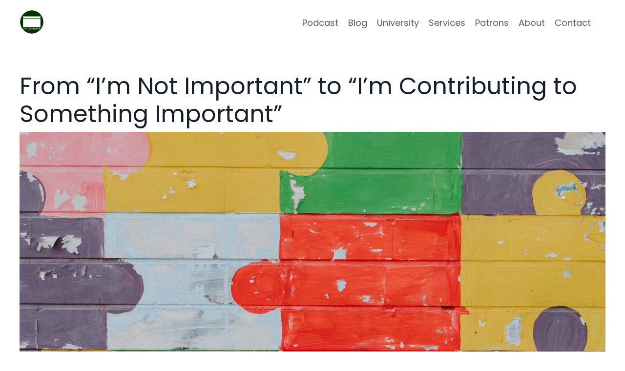

--- FILE ---
content_type: text/html; charset=utf-8
request_url: https://www.google.com/recaptcha/api2/anchor?ar=1&k=6Lc_Wc0pAAAAAF53oyvx7dioTMB422PcvOC-vMgd&co=aHR0cHM6Ly93d3cuM3g1bGVhZGVyc2hpcC5jb206NDQz&hl=en&v=PoyoqOPhxBO7pBk68S4YbpHZ&size=invisible&anchor-ms=20000&execute-ms=30000&cb=ca053jep5bdr
body_size: 50251
content:
<!DOCTYPE HTML><html dir="ltr" lang="en"><head><meta http-equiv="Content-Type" content="text/html; charset=UTF-8">
<meta http-equiv="X-UA-Compatible" content="IE=edge">
<title>reCAPTCHA</title>
<style type="text/css">
/* cyrillic-ext */
@font-face {
  font-family: 'Roboto';
  font-style: normal;
  font-weight: 400;
  font-stretch: 100%;
  src: url(//fonts.gstatic.com/s/roboto/v48/KFO7CnqEu92Fr1ME7kSn66aGLdTylUAMa3GUBHMdazTgWw.woff2) format('woff2');
  unicode-range: U+0460-052F, U+1C80-1C8A, U+20B4, U+2DE0-2DFF, U+A640-A69F, U+FE2E-FE2F;
}
/* cyrillic */
@font-face {
  font-family: 'Roboto';
  font-style: normal;
  font-weight: 400;
  font-stretch: 100%;
  src: url(//fonts.gstatic.com/s/roboto/v48/KFO7CnqEu92Fr1ME7kSn66aGLdTylUAMa3iUBHMdazTgWw.woff2) format('woff2');
  unicode-range: U+0301, U+0400-045F, U+0490-0491, U+04B0-04B1, U+2116;
}
/* greek-ext */
@font-face {
  font-family: 'Roboto';
  font-style: normal;
  font-weight: 400;
  font-stretch: 100%;
  src: url(//fonts.gstatic.com/s/roboto/v48/KFO7CnqEu92Fr1ME7kSn66aGLdTylUAMa3CUBHMdazTgWw.woff2) format('woff2');
  unicode-range: U+1F00-1FFF;
}
/* greek */
@font-face {
  font-family: 'Roboto';
  font-style: normal;
  font-weight: 400;
  font-stretch: 100%;
  src: url(//fonts.gstatic.com/s/roboto/v48/KFO7CnqEu92Fr1ME7kSn66aGLdTylUAMa3-UBHMdazTgWw.woff2) format('woff2');
  unicode-range: U+0370-0377, U+037A-037F, U+0384-038A, U+038C, U+038E-03A1, U+03A3-03FF;
}
/* math */
@font-face {
  font-family: 'Roboto';
  font-style: normal;
  font-weight: 400;
  font-stretch: 100%;
  src: url(//fonts.gstatic.com/s/roboto/v48/KFO7CnqEu92Fr1ME7kSn66aGLdTylUAMawCUBHMdazTgWw.woff2) format('woff2');
  unicode-range: U+0302-0303, U+0305, U+0307-0308, U+0310, U+0312, U+0315, U+031A, U+0326-0327, U+032C, U+032F-0330, U+0332-0333, U+0338, U+033A, U+0346, U+034D, U+0391-03A1, U+03A3-03A9, U+03B1-03C9, U+03D1, U+03D5-03D6, U+03F0-03F1, U+03F4-03F5, U+2016-2017, U+2034-2038, U+203C, U+2040, U+2043, U+2047, U+2050, U+2057, U+205F, U+2070-2071, U+2074-208E, U+2090-209C, U+20D0-20DC, U+20E1, U+20E5-20EF, U+2100-2112, U+2114-2115, U+2117-2121, U+2123-214F, U+2190, U+2192, U+2194-21AE, U+21B0-21E5, U+21F1-21F2, U+21F4-2211, U+2213-2214, U+2216-22FF, U+2308-230B, U+2310, U+2319, U+231C-2321, U+2336-237A, U+237C, U+2395, U+239B-23B7, U+23D0, U+23DC-23E1, U+2474-2475, U+25AF, U+25B3, U+25B7, U+25BD, U+25C1, U+25CA, U+25CC, U+25FB, U+266D-266F, U+27C0-27FF, U+2900-2AFF, U+2B0E-2B11, U+2B30-2B4C, U+2BFE, U+3030, U+FF5B, U+FF5D, U+1D400-1D7FF, U+1EE00-1EEFF;
}
/* symbols */
@font-face {
  font-family: 'Roboto';
  font-style: normal;
  font-weight: 400;
  font-stretch: 100%;
  src: url(//fonts.gstatic.com/s/roboto/v48/KFO7CnqEu92Fr1ME7kSn66aGLdTylUAMaxKUBHMdazTgWw.woff2) format('woff2');
  unicode-range: U+0001-000C, U+000E-001F, U+007F-009F, U+20DD-20E0, U+20E2-20E4, U+2150-218F, U+2190, U+2192, U+2194-2199, U+21AF, U+21E6-21F0, U+21F3, U+2218-2219, U+2299, U+22C4-22C6, U+2300-243F, U+2440-244A, U+2460-24FF, U+25A0-27BF, U+2800-28FF, U+2921-2922, U+2981, U+29BF, U+29EB, U+2B00-2BFF, U+4DC0-4DFF, U+FFF9-FFFB, U+10140-1018E, U+10190-1019C, U+101A0, U+101D0-101FD, U+102E0-102FB, U+10E60-10E7E, U+1D2C0-1D2D3, U+1D2E0-1D37F, U+1F000-1F0FF, U+1F100-1F1AD, U+1F1E6-1F1FF, U+1F30D-1F30F, U+1F315, U+1F31C, U+1F31E, U+1F320-1F32C, U+1F336, U+1F378, U+1F37D, U+1F382, U+1F393-1F39F, U+1F3A7-1F3A8, U+1F3AC-1F3AF, U+1F3C2, U+1F3C4-1F3C6, U+1F3CA-1F3CE, U+1F3D4-1F3E0, U+1F3ED, U+1F3F1-1F3F3, U+1F3F5-1F3F7, U+1F408, U+1F415, U+1F41F, U+1F426, U+1F43F, U+1F441-1F442, U+1F444, U+1F446-1F449, U+1F44C-1F44E, U+1F453, U+1F46A, U+1F47D, U+1F4A3, U+1F4B0, U+1F4B3, U+1F4B9, U+1F4BB, U+1F4BF, U+1F4C8-1F4CB, U+1F4D6, U+1F4DA, U+1F4DF, U+1F4E3-1F4E6, U+1F4EA-1F4ED, U+1F4F7, U+1F4F9-1F4FB, U+1F4FD-1F4FE, U+1F503, U+1F507-1F50B, U+1F50D, U+1F512-1F513, U+1F53E-1F54A, U+1F54F-1F5FA, U+1F610, U+1F650-1F67F, U+1F687, U+1F68D, U+1F691, U+1F694, U+1F698, U+1F6AD, U+1F6B2, U+1F6B9-1F6BA, U+1F6BC, U+1F6C6-1F6CF, U+1F6D3-1F6D7, U+1F6E0-1F6EA, U+1F6F0-1F6F3, U+1F6F7-1F6FC, U+1F700-1F7FF, U+1F800-1F80B, U+1F810-1F847, U+1F850-1F859, U+1F860-1F887, U+1F890-1F8AD, U+1F8B0-1F8BB, U+1F8C0-1F8C1, U+1F900-1F90B, U+1F93B, U+1F946, U+1F984, U+1F996, U+1F9E9, U+1FA00-1FA6F, U+1FA70-1FA7C, U+1FA80-1FA89, U+1FA8F-1FAC6, U+1FACE-1FADC, U+1FADF-1FAE9, U+1FAF0-1FAF8, U+1FB00-1FBFF;
}
/* vietnamese */
@font-face {
  font-family: 'Roboto';
  font-style: normal;
  font-weight: 400;
  font-stretch: 100%;
  src: url(//fonts.gstatic.com/s/roboto/v48/KFO7CnqEu92Fr1ME7kSn66aGLdTylUAMa3OUBHMdazTgWw.woff2) format('woff2');
  unicode-range: U+0102-0103, U+0110-0111, U+0128-0129, U+0168-0169, U+01A0-01A1, U+01AF-01B0, U+0300-0301, U+0303-0304, U+0308-0309, U+0323, U+0329, U+1EA0-1EF9, U+20AB;
}
/* latin-ext */
@font-face {
  font-family: 'Roboto';
  font-style: normal;
  font-weight: 400;
  font-stretch: 100%;
  src: url(//fonts.gstatic.com/s/roboto/v48/KFO7CnqEu92Fr1ME7kSn66aGLdTylUAMa3KUBHMdazTgWw.woff2) format('woff2');
  unicode-range: U+0100-02BA, U+02BD-02C5, U+02C7-02CC, U+02CE-02D7, U+02DD-02FF, U+0304, U+0308, U+0329, U+1D00-1DBF, U+1E00-1E9F, U+1EF2-1EFF, U+2020, U+20A0-20AB, U+20AD-20C0, U+2113, U+2C60-2C7F, U+A720-A7FF;
}
/* latin */
@font-face {
  font-family: 'Roboto';
  font-style: normal;
  font-weight: 400;
  font-stretch: 100%;
  src: url(//fonts.gstatic.com/s/roboto/v48/KFO7CnqEu92Fr1ME7kSn66aGLdTylUAMa3yUBHMdazQ.woff2) format('woff2');
  unicode-range: U+0000-00FF, U+0131, U+0152-0153, U+02BB-02BC, U+02C6, U+02DA, U+02DC, U+0304, U+0308, U+0329, U+2000-206F, U+20AC, U+2122, U+2191, U+2193, U+2212, U+2215, U+FEFF, U+FFFD;
}
/* cyrillic-ext */
@font-face {
  font-family: 'Roboto';
  font-style: normal;
  font-weight: 500;
  font-stretch: 100%;
  src: url(//fonts.gstatic.com/s/roboto/v48/KFO7CnqEu92Fr1ME7kSn66aGLdTylUAMa3GUBHMdazTgWw.woff2) format('woff2');
  unicode-range: U+0460-052F, U+1C80-1C8A, U+20B4, U+2DE0-2DFF, U+A640-A69F, U+FE2E-FE2F;
}
/* cyrillic */
@font-face {
  font-family: 'Roboto';
  font-style: normal;
  font-weight: 500;
  font-stretch: 100%;
  src: url(//fonts.gstatic.com/s/roboto/v48/KFO7CnqEu92Fr1ME7kSn66aGLdTylUAMa3iUBHMdazTgWw.woff2) format('woff2');
  unicode-range: U+0301, U+0400-045F, U+0490-0491, U+04B0-04B1, U+2116;
}
/* greek-ext */
@font-face {
  font-family: 'Roboto';
  font-style: normal;
  font-weight: 500;
  font-stretch: 100%;
  src: url(//fonts.gstatic.com/s/roboto/v48/KFO7CnqEu92Fr1ME7kSn66aGLdTylUAMa3CUBHMdazTgWw.woff2) format('woff2');
  unicode-range: U+1F00-1FFF;
}
/* greek */
@font-face {
  font-family: 'Roboto';
  font-style: normal;
  font-weight: 500;
  font-stretch: 100%;
  src: url(//fonts.gstatic.com/s/roboto/v48/KFO7CnqEu92Fr1ME7kSn66aGLdTylUAMa3-UBHMdazTgWw.woff2) format('woff2');
  unicode-range: U+0370-0377, U+037A-037F, U+0384-038A, U+038C, U+038E-03A1, U+03A3-03FF;
}
/* math */
@font-face {
  font-family: 'Roboto';
  font-style: normal;
  font-weight: 500;
  font-stretch: 100%;
  src: url(//fonts.gstatic.com/s/roboto/v48/KFO7CnqEu92Fr1ME7kSn66aGLdTylUAMawCUBHMdazTgWw.woff2) format('woff2');
  unicode-range: U+0302-0303, U+0305, U+0307-0308, U+0310, U+0312, U+0315, U+031A, U+0326-0327, U+032C, U+032F-0330, U+0332-0333, U+0338, U+033A, U+0346, U+034D, U+0391-03A1, U+03A3-03A9, U+03B1-03C9, U+03D1, U+03D5-03D6, U+03F0-03F1, U+03F4-03F5, U+2016-2017, U+2034-2038, U+203C, U+2040, U+2043, U+2047, U+2050, U+2057, U+205F, U+2070-2071, U+2074-208E, U+2090-209C, U+20D0-20DC, U+20E1, U+20E5-20EF, U+2100-2112, U+2114-2115, U+2117-2121, U+2123-214F, U+2190, U+2192, U+2194-21AE, U+21B0-21E5, U+21F1-21F2, U+21F4-2211, U+2213-2214, U+2216-22FF, U+2308-230B, U+2310, U+2319, U+231C-2321, U+2336-237A, U+237C, U+2395, U+239B-23B7, U+23D0, U+23DC-23E1, U+2474-2475, U+25AF, U+25B3, U+25B7, U+25BD, U+25C1, U+25CA, U+25CC, U+25FB, U+266D-266F, U+27C0-27FF, U+2900-2AFF, U+2B0E-2B11, U+2B30-2B4C, U+2BFE, U+3030, U+FF5B, U+FF5D, U+1D400-1D7FF, U+1EE00-1EEFF;
}
/* symbols */
@font-face {
  font-family: 'Roboto';
  font-style: normal;
  font-weight: 500;
  font-stretch: 100%;
  src: url(//fonts.gstatic.com/s/roboto/v48/KFO7CnqEu92Fr1ME7kSn66aGLdTylUAMaxKUBHMdazTgWw.woff2) format('woff2');
  unicode-range: U+0001-000C, U+000E-001F, U+007F-009F, U+20DD-20E0, U+20E2-20E4, U+2150-218F, U+2190, U+2192, U+2194-2199, U+21AF, U+21E6-21F0, U+21F3, U+2218-2219, U+2299, U+22C4-22C6, U+2300-243F, U+2440-244A, U+2460-24FF, U+25A0-27BF, U+2800-28FF, U+2921-2922, U+2981, U+29BF, U+29EB, U+2B00-2BFF, U+4DC0-4DFF, U+FFF9-FFFB, U+10140-1018E, U+10190-1019C, U+101A0, U+101D0-101FD, U+102E0-102FB, U+10E60-10E7E, U+1D2C0-1D2D3, U+1D2E0-1D37F, U+1F000-1F0FF, U+1F100-1F1AD, U+1F1E6-1F1FF, U+1F30D-1F30F, U+1F315, U+1F31C, U+1F31E, U+1F320-1F32C, U+1F336, U+1F378, U+1F37D, U+1F382, U+1F393-1F39F, U+1F3A7-1F3A8, U+1F3AC-1F3AF, U+1F3C2, U+1F3C4-1F3C6, U+1F3CA-1F3CE, U+1F3D4-1F3E0, U+1F3ED, U+1F3F1-1F3F3, U+1F3F5-1F3F7, U+1F408, U+1F415, U+1F41F, U+1F426, U+1F43F, U+1F441-1F442, U+1F444, U+1F446-1F449, U+1F44C-1F44E, U+1F453, U+1F46A, U+1F47D, U+1F4A3, U+1F4B0, U+1F4B3, U+1F4B9, U+1F4BB, U+1F4BF, U+1F4C8-1F4CB, U+1F4D6, U+1F4DA, U+1F4DF, U+1F4E3-1F4E6, U+1F4EA-1F4ED, U+1F4F7, U+1F4F9-1F4FB, U+1F4FD-1F4FE, U+1F503, U+1F507-1F50B, U+1F50D, U+1F512-1F513, U+1F53E-1F54A, U+1F54F-1F5FA, U+1F610, U+1F650-1F67F, U+1F687, U+1F68D, U+1F691, U+1F694, U+1F698, U+1F6AD, U+1F6B2, U+1F6B9-1F6BA, U+1F6BC, U+1F6C6-1F6CF, U+1F6D3-1F6D7, U+1F6E0-1F6EA, U+1F6F0-1F6F3, U+1F6F7-1F6FC, U+1F700-1F7FF, U+1F800-1F80B, U+1F810-1F847, U+1F850-1F859, U+1F860-1F887, U+1F890-1F8AD, U+1F8B0-1F8BB, U+1F8C0-1F8C1, U+1F900-1F90B, U+1F93B, U+1F946, U+1F984, U+1F996, U+1F9E9, U+1FA00-1FA6F, U+1FA70-1FA7C, U+1FA80-1FA89, U+1FA8F-1FAC6, U+1FACE-1FADC, U+1FADF-1FAE9, U+1FAF0-1FAF8, U+1FB00-1FBFF;
}
/* vietnamese */
@font-face {
  font-family: 'Roboto';
  font-style: normal;
  font-weight: 500;
  font-stretch: 100%;
  src: url(//fonts.gstatic.com/s/roboto/v48/KFO7CnqEu92Fr1ME7kSn66aGLdTylUAMa3OUBHMdazTgWw.woff2) format('woff2');
  unicode-range: U+0102-0103, U+0110-0111, U+0128-0129, U+0168-0169, U+01A0-01A1, U+01AF-01B0, U+0300-0301, U+0303-0304, U+0308-0309, U+0323, U+0329, U+1EA0-1EF9, U+20AB;
}
/* latin-ext */
@font-face {
  font-family: 'Roboto';
  font-style: normal;
  font-weight: 500;
  font-stretch: 100%;
  src: url(//fonts.gstatic.com/s/roboto/v48/KFO7CnqEu92Fr1ME7kSn66aGLdTylUAMa3KUBHMdazTgWw.woff2) format('woff2');
  unicode-range: U+0100-02BA, U+02BD-02C5, U+02C7-02CC, U+02CE-02D7, U+02DD-02FF, U+0304, U+0308, U+0329, U+1D00-1DBF, U+1E00-1E9F, U+1EF2-1EFF, U+2020, U+20A0-20AB, U+20AD-20C0, U+2113, U+2C60-2C7F, U+A720-A7FF;
}
/* latin */
@font-face {
  font-family: 'Roboto';
  font-style: normal;
  font-weight: 500;
  font-stretch: 100%;
  src: url(//fonts.gstatic.com/s/roboto/v48/KFO7CnqEu92Fr1ME7kSn66aGLdTylUAMa3yUBHMdazQ.woff2) format('woff2');
  unicode-range: U+0000-00FF, U+0131, U+0152-0153, U+02BB-02BC, U+02C6, U+02DA, U+02DC, U+0304, U+0308, U+0329, U+2000-206F, U+20AC, U+2122, U+2191, U+2193, U+2212, U+2215, U+FEFF, U+FFFD;
}
/* cyrillic-ext */
@font-face {
  font-family: 'Roboto';
  font-style: normal;
  font-weight: 900;
  font-stretch: 100%;
  src: url(//fonts.gstatic.com/s/roboto/v48/KFO7CnqEu92Fr1ME7kSn66aGLdTylUAMa3GUBHMdazTgWw.woff2) format('woff2');
  unicode-range: U+0460-052F, U+1C80-1C8A, U+20B4, U+2DE0-2DFF, U+A640-A69F, U+FE2E-FE2F;
}
/* cyrillic */
@font-face {
  font-family: 'Roboto';
  font-style: normal;
  font-weight: 900;
  font-stretch: 100%;
  src: url(//fonts.gstatic.com/s/roboto/v48/KFO7CnqEu92Fr1ME7kSn66aGLdTylUAMa3iUBHMdazTgWw.woff2) format('woff2');
  unicode-range: U+0301, U+0400-045F, U+0490-0491, U+04B0-04B1, U+2116;
}
/* greek-ext */
@font-face {
  font-family: 'Roboto';
  font-style: normal;
  font-weight: 900;
  font-stretch: 100%;
  src: url(//fonts.gstatic.com/s/roboto/v48/KFO7CnqEu92Fr1ME7kSn66aGLdTylUAMa3CUBHMdazTgWw.woff2) format('woff2');
  unicode-range: U+1F00-1FFF;
}
/* greek */
@font-face {
  font-family: 'Roboto';
  font-style: normal;
  font-weight: 900;
  font-stretch: 100%;
  src: url(//fonts.gstatic.com/s/roboto/v48/KFO7CnqEu92Fr1ME7kSn66aGLdTylUAMa3-UBHMdazTgWw.woff2) format('woff2');
  unicode-range: U+0370-0377, U+037A-037F, U+0384-038A, U+038C, U+038E-03A1, U+03A3-03FF;
}
/* math */
@font-face {
  font-family: 'Roboto';
  font-style: normal;
  font-weight: 900;
  font-stretch: 100%;
  src: url(//fonts.gstatic.com/s/roboto/v48/KFO7CnqEu92Fr1ME7kSn66aGLdTylUAMawCUBHMdazTgWw.woff2) format('woff2');
  unicode-range: U+0302-0303, U+0305, U+0307-0308, U+0310, U+0312, U+0315, U+031A, U+0326-0327, U+032C, U+032F-0330, U+0332-0333, U+0338, U+033A, U+0346, U+034D, U+0391-03A1, U+03A3-03A9, U+03B1-03C9, U+03D1, U+03D5-03D6, U+03F0-03F1, U+03F4-03F5, U+2016-2017, U+2034-2038, U+203C, U+2040, U+2043, U+2047, U+2050, U+2057, U+205F, U+2070-2071, U+2074-208E, U+2090-209C, U+20D0-20DC, U+20E1, U+20E5-20EF, U+2100-2112, U+2114-2115, U+2117-2121, U+2123-214F, U+2190, U+2192, U+2194-21AE, U+21B0-21E5, U+21F1-21F2, U+21F4-2211, U+2213-2214, U+2216-22FF, U+2308-230B, U+2310, U+2319, U+231C-2321, U+2336-237A, U+237C, U+2395, U+239B-23B7, U+23D0, U+23DC-23E1, U+2474-2475, U+25AF, U+25B3, U+25B7, U+25BD, U+25C1, U+25CA, U+25CC, U+25FB, U+266D-266F, U+27C0-27FF, U+2900-2AFF, U+2B0E-2B11, U+2B30-2B4C, U+2BFE, U+3030, U+FF5B, U+FF5D, U+1D400-1D7FF, U+1EE00-1EEFF;
}
/* symbols */
@font-face {
  font-family: 'Roboto';
  font-style: normal;
  font-weight: 900;
  font-stretch: 100%;
  src: url(//fonts.gstatic.com/s/roboto/v48/KFO7CnqEu92Fr1ME7kSn66aGLdTylUAMaxKUBHMdazTgWw.woff2) format('woff2');
  unicode-range: U+0001-000C, U+000E-001F, U+007F-009F, U+20DD-20E0, U+20E2-20E4, U+2150-218F, U+2190, U+2192, U+2194-2199, U+21AF, U+21E6-21F0, U+21F3, U+2218-2219, U+2299, U+22C4-22C6, U+2300-243F, U+2440-244A, U+2460-24FF, U+25A0-27BF, U+2800-28FF, U+2921-2922, U+2981, U+29BF, U+29EB, U+2B00-2BFF, U+4DC0-4DFF, U+FFF9-FFFB, U+10140-1018E, U+10190-1019C, U+101A0, U+101D0-101FD, U+102E0-102FB, U+10E60-10E7E, U+1D2C0-1D2D3, U+1D2E0-1D37F, U+1F000-1F0FF, U+1F100-1F1AD, U+1F1E6-1F1FF, U+1F30D-1F30F, U+1F315, U+1F31C, U+1F31E, U+1F320-1F32C, U+1F336, U+1F378, U+1F37D, U+1F382, U+1F393-1F39F, U+1F3A7-1F3A8, U+1F3AC-1F3AF, U+1F3C2, U+1F3C4-1F3C6, U+1F3CA-1F3CE, U+1F3D4-1F3E0, U+1F3ED, U+1F3F1-1F3F3, U+1F3F5-1F3F7, U+1F408, U+1F415, U+1F41F, U+1F426, U+1F43F, U+1F441-1F442, U+1F444, U+1F446-1F449, U+1F44C-1F44E, U+1F453, U+1F46A, U+1F47D, U+1F4A3, U+1F4B0, U+1F4B3, U+1F4B9, U+1F4BB, U+1F4BF, U+1F4C8-1F4CB, U+1F4D6, U+1F4DA, U+1F4DF, U+1F4E3-1F4E6, U+1F4EA-1F4ED, U+1F4F7, U+1F4F9-1F4FB, U+1F4FD-1F4FE, U+1F503, U+1F507-1F50B, U+1F50D, U+1F512-1F513, U+1F53E-1F54A, U+1F54F-1F5FA, U+1F610, U+1F650-1F67F, U+1F687, U+1F68D, U+1F691, U+1F694, U+1F698, U+1F6AD, U+1F6B2, U+1F6B9-1F6BA, U+1F6BC, U+1F6C6-1F6CF, U+1F6D3-1F6D7, U+1F6E0-1F6EA, U+1F6F0-1F6F3, U+1F6F7-1F6FC, U+1F700-1F7FF, U+1F800-1F80B, U+1F810-1F847, U+1F850-1F859, U+1F860-1F887, U+1F890-1F8AD, U+1F8B0-1F8BB, U+1F8C0-1F8C1, U+1F900-1F90B, U+1F93B, U+1F946, U+1F984, U+1F996, U+1F9E9, U+1FA00-1FA6F, U+1FA70-1FA7C, U+1FA80-1FA89, U+1FA8F-1FAC6, U+1FACE-1FADC, U+1FADF-1FAE9, U+1FAF0-1FAF8, U+1FB00-1FBFF;
}
/* vietnamese */
@font-face {
  font-family: 'Roboto';
  font-style: normal;
  font-weight: 900;
  font-stretch: 100%;
  src: url(//fonts.gstatic.com/s/roboto/v48/KFO7CnqEu92Fr1ME7kSn66aGLdTylUAMa3OUBHMdazTgWw.woff2) format('woff2');
  unicode-range: U+0102-0103, U+0110-0111, U+0128-0129, U+0168-0169, U+01A0-01A1, U+01AF-01B0, U+0300-0301, U+0303-0304, U+0308-0309, U+0323, U+0329, U+1EA0-1EF9, U+20AB;
}
/* latin-ext */
@font-face {
  font-family: 'Roboto';
  font-style: normal;
  font-weight: 900;
  font-stretch: 100%;
  src: url(//fonts.gstatic.com/s/roboto/v48/KFO7CnqEu92Fr1ME7kSn66aGLdTylUAMa3KUBHMdazTgWw.woff2) format('woff2');
  unicode-range: U+0100-02BA, U+02BD-02C5, U+02C7-02CC, U+02CE-02D7, U+02DD-02FF, U+0304, U+0308, U+0329, U+1D00-1DBF, U+1E00-1E9F, U+1EF2-1EFF, U+2020, U+20A0-20AB, U+20AD-20C0, U+2113, U+2C60-2C7F, U+A720-A7FF;
}
/* latin */
@font-face {
  font-family: 'Roboto';
  font-style: normal;
  font-weight: 900;
  font-stretch: 100%;
  src: url(//fonts.gstatic.com/s/roboto/v48/KFO7CnqEu92Fr1ME7kSn66aGLdTylUAMa3yUBHMdazQ.woff2) format('woff2');
  unicode-range: U+0000-00FF, U+0131, U+0152-0153, U+02BB-02BC, U+02C6, U+02DA, U+02DC, U+0304, U+0308, U+0329, U+2000-206F, U+20AC, U+2122, U+2191, U+2193, U+2212, U+2215, U+FEFF, U+FFFD;
}

</style>
<link rel="stylesheet" type="text/css" href="https://www.gstatic.com/recaptcha/releases/PoyoqOPhxBO7pBk68S4YbpHZ/styles__ltr.css">
<script nonce="Cji6iD-jhyHi2LaQIqm6qQ" type="text/javascript">window['__recaptcha_api'] = 'https://www.google.com/recaptcha/api2/';</script>
<script type="text/javascript" src="https://www.gstatic.com/recaptcha/releases/PoyoqOPhxBO7pBk68S4YbpHZ/recaptcha__en.js" nonce="Cji6iD-jhyHi2LaQIqm6qQ">
      
    </script></head>
<body><div id="rc-anchor-alert" class="rc-anchor-alert"></div>
<input type="hidden" id="recaptcha-token" value="[base64]">
<script type="text/javascript" nonce="Cji6iD-jhyHi2LaQIqm6qQ">
      recaptcha.anchor.Main.init("[\x22ainput\x22,[\x22bgdata\x22,\x22\x22,\[base64]/[base64]/MjU1Ong/[base64]/[base64]/[base64]/[base64]/[base64]/[base64]/[base64]/[base64]/[base64]/[base64]/[base64]/[base64]/[base64]/[base64]/[base64]\\u003d\x22,\[base64]\\u003d\\u003d\x22,\x22wqdZw5rDusOxw4vDicKGwqEsw6tzw4jDk8KSUQ/CpsODOcOQwrVTRcKyRBs4w4daw5jCh8KUERJowqQRw4XClHFaw6BYJD1DLMKELBfClsOEwqDDtGzCvTUkVFwsIcKWfcO4wqXDqx5idFPCisO1DcOhYXp1BSBzw6/CnWonD3o3w4DDt8OMw6F/wrjDsUoOWwk/w6PDpSUkwq/DqMOAw688w7EgH0TCtsOGTsOiw7ssHcKsw5lYSwXDusOZQ8OJWcOjXi3Cg2PCvwTDsWvCmsKOGsKyCcOPEFHDiz7DuATDrMOqwovCoMK7w4QAWcOrw4pZOCfDhEnClkHCpkjDpTEebVXDssO2w5HDrcKgwp/Ch21WcmzCgG5tT8Kww4PCr8KzwozCkgfDjxgMbFQGDWN7UljDgFDCmcKKwpzClsKoMcOuwqjDrcO7QX3Dnk7Do27DncOpDsOfwoTDqMKsw7DDrMKZKSVDwq9WwoXDkV9TwqfCtcOuw40mw69owp3CusKNQCfDr1zDgsOJwp8mw40WecKPw7/Cq1HDvcO/w67DgcO0WzDDrcOaw7XDtjfCpsK7QHTCgHsRw5PCqsOCwqEnEsOCw4TCk2hKw5tlw7PCp8O/[base64]/DljANVcODIcOsw5JQJcKhw6BtdFjDpWNiwqfDsCfDr19kRCrDrMOHHsOdLcOjw5U/w58daMO6J3xUwojDssOIw6PCisK8K2YfEMO5YMKZw7bDj8OAFMKXI8KAwrFsJsOgVMOTQMOZD8OkXsOswo7CmgZmwoJ/bcK+TGccM8KgwqjDkQrClBd9w7jCs3jCgsKzw5bDjDHCuMOCwqjDsMK4asOnCyLCgsOYM8K9DTZVVFJwbgvCr2Jdw7TCm3fDvGfCk8OVF8OnS0ocJ2rDu8KSw5scPzjCisOdwq3DnMKrw48xLMK7wpFYU8KuDcOMRsO6w5/Dj8KuI3nCsCNcInwHwpcBUcOTVB1PdMOMwrTCp8OOwrJaOMOMw5fDgRR+wrDDkMOAw4nDmMKBwrZyw5bCuX/DpzjCk8KvwoLDpcOOwobCq8O6wqDCtsK7aUg1EsK3w4ZIwpUsYmjCj3HCucK/w5PCm8OiGsKwwrbCr8O7WGkFQzMYZMKlEsOOw73Du07CoTMowqPCrcK3w5DDuRLDuQ7DokTCh3TCjk0nw5tfwoYjw553wqzChwsuw6N4w67CicOzAcKpw5EjXsKLwrHDtT3DlH5+YWp/EcOcTUfCi8KNw514fivCv8KjFsK0PSVEwr1rEF5KAzINw7dlV2wUw4ouw5MEWsO4woJfRsOgwofComUqYMKVwprCmsOnHsO3acOyXVHDusKkw7UMwptUwolXb8OBw71Fw4/ChcKyGsKXARzDosKewoPDgsKzScOsL8Ojw7UIwrIVfHZtwqjDrcO6woHClRPDrcOJw4dVw6rDmlXChD1fB8OYwozCiAZ0cVvCqmoBLsKrDMKPL8KhPUzDkihWwoHCjcOfMlTDvGAtU8OHHMK1wplGd3PDtiZLwq/CozV8wqbDpDoHf8KUZsObNlPCmcOtwqzDggLDgksCWMOrw4XDrsKuFRDCoMONBMOTw419cXLDnCgcw6zDji4Sw4xkwrt7wqbCjcK/w6PCnUo/w4rDmwIIB8K7Pw4cX8O8BEdLwoIBw4oWHy7DinfCmsO0w5NnwqrDi8KCw5Z2wrIsw7Z5w6bCh8OsZMK/KDlVTCnDisOYw6wzwpvDtcOewrJmUB1TWks5w55wWMOew6g1YMKaYSJbwprClMOtw7nDvVNdwoMRwrrCpR3DsSFLccKnwqzDssKPwq9rLBnCqTHCmsKfw4dcwqgEwrJ3wrw8wo5ydw7CoWxceDsrO8KUQmDDgcOnPBfCsm0VCFlvw4EjwrPCkzNDwpAJBXnClxthwq/DoXNtwq/DtXHDmickI8K0w5DCuFFswrLCq0sew597ZcKNUMKvbMKGH8KDLMKfeEByw71rwrzDjAQsSD8bwrHCkcKkawUGw7fCuFkhwrxqw5DCvnTDoBDCgBfDr8ORZsKdwqBOwqwaw54IAcOfwo/Cgn8pQMO/XEnDo0TDqMO8WSLDgBJpcGpsaMKiKDglwoMGwq/DgExhw53DucKmw4DCjAEtKMKNwrbDrMO/wpx1woI9Lk4+SSDCgjrDlQTDjUfCmMKfNMKJwpfDngzCtlYSw7sNL8KIa1zCjMKKw5TCg8KvBcK5YzJbwptUwoAsw4t5wr8qa8K4JSgVETZCSMOeMVjCpMKtw4ZowpHDjyRBw60pwqEgwr1een1pAm0PDcO/eiDCnnnDicORc0xdwpXDlcOlw7MTwp7Dgm8uazEbw4rCvcK9HsOVHsKEw4xnZXLCiDjCsFJaw6xfIcKOw73DkMKRB8KobELDpcOoQMOFIsKXM1/CkcOaw4LCnyrDnCdCw5kXSsK7wqQew4fCrsOFPDbCusONwqkkNhp3w480SgJmw7tJU8OXwqvDo8O6RGQVHF3DocKYwpjCl3bCr8O9CcKpBnHCr8K4N2vDqy1EK3FeTsKMwr/DisKKwrDDu285LsKoPgnCvEc1wqFCwpDCucKWCCtyH8KVZMO8bBbDqW7DhsO3OkhpZl5owq/DlUbDrmvCrBXDisOyEcKkT8KkwqfCucOsEn81wpXCv8KJSjp8w5vCncKzwofDk8OEXcKXdVluw50DwoIRwqvDs8OCwrEVLF7CgcKmw4dVTSs3wr8mBsKjYTvCi1xeDnN3w69IXMONWcKzw54vw5VDKsK1QQhLwplmwpLDsMOoXS9dw5bChsKNwo7DpcORN3vDumQ/[base64]/CjnfDpC18wrZ/[base64]/[base64]/[base64]/[base64]/[base64]/WhzDmMKefsKIwp7CvsOaf3HCiATDuHfCtg9pY8OWTcOjwp/[base64]/CcKueT/DkMOqNsO1E2TCt8KAJBbDuHJwYxrDnivCoUtEa8KADMK0wo3Do8K0Q8KWw7kxw40ifXc0wqkhw5/CpMOFJsKewpYWwps2MMK/wpfCn8Oiwp0VD8KSw4hTwr/[base64]/DhGvCkQptLWHCgMOpG8OQGzDDqHzDqDoLwqvClEROC8OPwpdEdBjDnMO6wqfDnMOTw4rCkMOQCMOGPMKvDMOCdsOrw6lqbsO9KCsCwo/Cg3/[base64]/DvBDDrMOracKoQnAuwqskExRaWMKTwrkhQ8Ojw4vCkcOKKx0PeMKTw7PCl1F/[base64]/OTjDn27DlzZRVTHCnsOlw4lDUMKqAjUUw4dMcMK9wo1aw5zDmzU6f8KqwpJpAsOmwqI/[base64]/w6nDpcO/[base64]/[base64]/DkkjCocKRw4d4w7XCscKlw5PCrcK9YiwVwoNuUsKEBxDDs8KDwoBQc1tmwoDDpRzDrzQ6PMOAwrJywo5jR8KHbMKjwpvDh2UcWwlSW0bDmX7ChivCrMKHwq3CnsKSQMKQEnZqwqvDrh8FAcKXw4PCjlMKKx/CsBN0w71xCMKGWjLDn8KoBsKSb39UNA0UFsOrCjHCvcOyw609N1o/wpLChlJdwqTDhMOkSzc6dhoUw6tIwq/Cm8Ohw43CjRbDrcOZVcO/[base64]/[base64]/w7AXOHLDp8OOwrk1ZSM8w74LMGbDs8Kxwp/Ct2fCkcOTXcO2IMKCwqwcecORTyQSN0AkWAHDmArDksOyXcKpw7DCqsKLURTChcKNQAfDu8KRKjwAL8KRY8OZwo3DtS3DpsKWw4HDusOswrPDh2BLOgp9wqojRm/[base64]/DmsOxCyQWKXvCgm0iwqPCog7Dt8ObKMOWAcONVkByCsKXwrPDhsOdw6RaasO0TcKDZ8OJLsKIwpRuwqMXw6/CqncIwqXDglAowrvDtjF0w5rDqEVXT1FZTMKNw7k3PMKEPMOYb8KIKcO8F18tw5o5EQPDhsOPwpbDo1jCuVw8w7R8M8OZIsOJwqLDpmUYVcOCw73DrwxCw4fDlMOxw7xmwpbCgMKTIG/Cp8OQR2d/w5nCrsKbwpARwqQrw5/DqjN6w5LDngclwr/CucOPZsKXwqoHcMKGwptmw78/[base64]/Ch2U/VsOTHsO5wo/CsDk2w7LCncKRw4tSICzDqWBoHR7DsDIRwovDolbCnX7DtgtfwpwmwoDCgn50HEZXRMKWbTQrSMO2wpwUwo8Qw4wFwr4ocjLDoDJ1A8OgfsKKw6/ClsOtw57ClhI2DMOSw4YDfsOqIk4TY1AcwqcQwo9/wqrCisKoHsOAw5PDhcONHUATIHzDnsOdwqosw6lKwrXDtDnCpsK/w5Z8w6DCnnrDlMKZLUEXDnHCmMOtWglMw7zDsijDg8Onw7ZMbkUCwpRkMsO5RcOaw5Ukwr89IcKLw5nClMOiOcKew6JzHTXCqEV9MsKzQTPCgHgdwrLCgEwjw5tjYsKPXmHDuhTDssOaP1TCpgp+w4xHV8K5AsKoQ1YqZk/ComPCvMOHTlLCqGjDiURnDMKEw5M4w43CvcKaEXU4I04aRMOCw5jDm8KSwqnDhlw/[base64]/[base64]/CqcO8w5nDqsOnEsOxYMKcw6PDqMOCwp3CrMOFG8OIwpoRw5xvecOXw5HClMOzw5/DlMKew5jCsit2wpPCsXJGCCnCiDTCogA7wrvCisO2SsOSwrrDlMKhw6UoW1LClQbDosKXwovCoG5KwrI3dsOXw5XChMKxw4/CsMKBAMO3JsK6woPCkcOAw4HDmA/CkWhmw5rCrw/Cgkp4w5rCsE1BwpXDmXdbwp/[base64]/CgC4LWMOLw6vCmzfDjcOlSGEFwrkrwqElwpJhKGAXwpJQw4rCkGdeGsOtbsKMwqNvYkYzJ0DDnS0rw4TDkFvDrMK3dH/[base64]/Cmmh3w7NEYTgBwpvDsMKtw6vDi8Khw7s1woTCpHU9woLCk8OJJMOzw5A9S8ONLkLCrkTCt8Ovw7nCpmAeY8Obw7lVIlowIVDDg8OnEHXDscKCwq9sw60tbWnDohA0woXDl8KxwrXClMKBwrYYeEUEdnA2eBjCiMOKcmpFw7/CtinCvGcJwq0RwrA0wpHDnMORwqUqwqrCpMK9wrXDpg/DryDDjBh3wrJGE3bCv8KKw6rCpMKfw4rCp8Kkb8KLXcO1w6fCm2LCv8K/[base64]/CgUfDqFbCjGvDqsK/dh7Dj8Kjw57CrEcOw49zMcKkw49zJcOSS8Ogw5XCk8Oxbw3DqMKEw5duw6xuw5bCrhpARVXDnMOww5HDhTxFSMOwwo3Cv8OfTCHDp8Olw5cGU8O/w5kEbsKuwo01IMKWdh7Cu8KSK8OHZQjDr05Owp4GelPCoMKCwojDrsO2wqXDqsOsQEcwwoDDssKBwpwqbyDDmcOyQErDh8OWQGvDmsOSwocFYsODdsKBwpcvd3LDhsKrw6bDpyzCk8K/w7XCr3TDqMKywrItAmdNKmgEwp3CrcOnSTrDlSU9bsKxw5ROw5xNw7FPOjTCqsObPAPCqcKtMsKww4rCt24/[base64]/Dl8O4HsOPVsOvwqPCusOtw6rClSFTw6Jfw4UqSlwVwrjDvcKtGEgqdsOAwoReA8KywqnCtCLDusKkCsKQMsKYeMKte8KjwoZHwpBbw6oBw4AZw6wwSWHCnjnCnUkYw7UZw7BbOjHCpcO2w4HCisOkSGHDiR/CksKwwrLCqnNQw5XDhMK6aMOJSMOCwoHDkm1MwqvCqQjDuMOswr/Ck8K8E8K7Pwl2w4TCvCZzwp44wodwGVQcbFHDhsOGwqpvbWtOw73CjFTDpx/DrBAeEhZeY1EkwqZSw6XCjMKPwo3CrcK9SsOrw7kkw7oYw6Axw7DDvMOLw4jCocK3GsKxfQcRDzMJTcOAwppYw4cqw5AUwqbCshQYTmQIQcKpCcKMbnLCkcKFdnghw5LCpsO3w7XDgV/[base64]/CosOuKmZRH8OOwr/CmkbDrcOwAFwIw4bDpGTCl8O1wqzDg8ObJhXCjcKHwqfCvjHClHcMw4zDncKCwogFw4kzwpzCocKPwrjDnh3DtMKbwpjClVBYwrhBw5U2w53DqMKvYsKEwpUIIcOVX8KYeT3Cu8KMwo0jw7fDkj3CrHAWXBLCjR8ww4HDrBsiNC/CtXPCkcO1asKpwqcsOxTDosK5F0d6w6XCqcO/wofCicKcdMODwoNsLl/[base64]/YcOuwpNQaz7DpMO0YU1ow4BkC8OmK8OzLQMqw7E1JMOYw6DCoMKwTyfCk8O9AksXw691ACtgTcKOwrbCgmVtAsOzw7bCqMK7w7/DthfCu8O6w57DkMKNdsOiwoPDksOEOMKFwqnDjcOew5sQacK2wrwxw6rCpjRKwp5Yw50ewqgbQxfCmWZTwrU+P8OeZMOvTcKPw45OFMKCDsKVwpXDl8KZfMKDw7PDqwsRbQ/ChFzDqTjCtsK5wrFaw6AowrVlMcK4wrZQw7pGEEHDlMOVw6DCvsOGw4fDvcO9wofDv2vCj8Kbw4N9w5YUw43Ci2nCj2rDkwRRcMKiwpRQw6/DljTDsGLChTUoKEPDo2HDkmUXw78vd2DChsOXw5/Ds8KuwrtMDsOOFsOwLcO/TsKzwq0aw409KcO3w7QYwqfDknQVPMOtRMO6BcKJBB7CiMKQBB/DpcK1wpDDsnjCrEAGZcOCwqzCmwo8eiNbwobCvcKPwqUMw6dBwrvCnjRrw5fCksOHw7UpMEnClcK3P1wuIFzDj8OFw4Adw6NrS8K7W2DCshETZcKew5bDsmF6OHAqw6nCmxNiwqkrwofChzTDrHx/fcKuXlnCnsKNwpIybA/DhCbCiRJvwrzDm8K6ccOPw45Vw4/CqMKIG1oAGcO9w6jCl8KBTcOPdSTDtRAnScKqw4LCjXhjw7MwwqUufFLCicO2Ax3DhHxCd8KXw6BbdGzCl3bDgMKfw7vDghbCrMKOw4RRwr7DqBtoCF48F3Rww7cTw6jDnR7Cu0DDlVN9wqA9ADESGQXChsO/HMO+wrsTUQZJO0/DkcKlX2NnWVMGZ8OOcMKiKyxCdSfChMOlAsKJHEBDYiZKfCYcw6LDlWsiBcOqwqzDshrCqgd0w50pw7UTEG8mw6HCunDCuHzDvcKpw7Vuw5IuUcO5w68HwpLDosKPOkzChcOCQMK3asK0wrHDk8K0w6/ChSbCshEhUUTClGVdWELCpcO7wok5wrvDuMOiwrXChVBnwpQ6HAfDggwjwpvDviHDikZewoPDqVvDgDHCvsKhw64rMMOBccK5w7fDvsKOVUcZw4DDm8KqMRk4WMOBTT3Dozxbw4vDiBF5ZcOTw71KTTfCnnFDw4jCi8ODwpM/wqNCwqHDvMOlw713CU/Dq0ZgwohPw7vCq8OTbsKkw6bDgcKFEhNqw6IpGsKhIhvDvWopelPCrcK+aULDtcKcw7PDgCpHwp3CocObw6cuw4rCncO0w57CtsKYEcKZfFB2a8OswqQNG3LCsMK/[base64]/wo/DkcKaR8KkwpTCncOLw7XCtjwZBsKNW8OjBEIyccO6XgbClz7Dh8KuI8KXSMKZw6DCj8KtBALCjcKiw6/CjWJCw53CrhM3VsOWHBNnwpnCqFbDksKsw6fChsK6w6ggdMOKwpHCosKkO8OHwrx8wqvDncKTw4TCs8KDCgcVwo5gblrCuF/CllTCnyHDuGrCq8OHTCw6w6DCilDDvF8nTybClMKiO8OtwqDCl8OmNsKKw5bDj8OQwotVUGxgQXwzTl8Vw5rDkMO4wrjDs2gcRQACwpfCuSVoccOzVl1kScO2KV8TbTHCjcO5wrdSEXLCtnvDu0DCucOUBsObw6MbJsOzw6jDtmrCrRfCvj/Dj8KIDhU6wqw6wpjCsXDCiD0/w4MXdwcjfcKfcMOqw5PCocK/[base64]/[base64]/Cs2cEwq8Ie8Oww4A8w59YNsK5WcO4wqVOLms0ZsOfw4EaFcKtw4fDoMOyKMK+X8OswpXCr0gELxMWw6lafnrDpQzDkm1KwpLDnV52XcOYwprDv8OKwptfw7nClFMPEsOVDMK4woxWwq/[base64]/d8OSw4B4Ai5YwrzCg8O/e8OXGcOnwrDCsMKEw4TCjmzDqHYacsOlUMK9OMO4CMOAHMK8w5E+wrdywpvDg8OsSglQcsKNw4vCo1bDi0Z8H8KfGSMlJlPDhn03N1/[base64]/ChH9Cw7rCgsODNVwdRsO1w6fClnEDwpE8OsO6worCk8KFwqnCmX/CoUVYZ0EAdMKoIsKZPcKTUcKGw7J6w4dNwqUTTcOdwpZiCsOvXlZ4AMOVwpU2w6/Cuw0/UzlRw75swrPDtzNwwoXDo8O0aDEQJ8KfB0nCiirCrsOJdMOeKUbDhHfCgMKxdMOowqcNwq7CrsKPDGTCv8OtdkZOwq1uZhrDtg3DgCPDtmTCmzVDw64gw6t0w4lOw5I1w7jDhcO1VMKieMOUwoTCocONwol1aMOkCgPDh8OGw5bCn8KxwqkqJ1DCsFDCmcOxFAQQwp/CnMKIFxPCnVPDsTxyw6XCoMOgRE1SY20YwqoGwr/CgBYcw6BYVMOGwophwowXw4HCrSJRwrlew7DDt2dTDMKTBsOeAkPCkWJdTMOcwrl+wpbCpQRKwoMPwrJrUMKvw78XwoHDl8Kjw74gSVnDpkzCtcO3NBfCosOtNGvCvcK5wqQrT2YPPSZ3w6UyP8KLGHxTEGxFA8OSKcKFw4g/bjvDrnAaw5EPwrlzw43CrEXCkcOqWVsUIMK6KgZIYGTCoVNLLsK6w5MCW8Ksc3nCgRI9DgrCkMOZw6bDkcOLw6LDrmjDi8KjCULCnMOzw7/Do8KPw4ZmD0BGw59GJcOCwpRiw68QFMKZLW3DkMK+w4jDhsOswqfDiC1ew6cie8OOwqjDoiXDh8OcP8OQw7ltw60gw51dwqJDZ1zDl0Vaw59wacOYw44jJ8K4P8KYABdhwoPCqwDDhg7CmkrDmz/[base64]/DiT4AwpLCm8O/w6dVw5x0wr7DnxgdeF3Dk8O4G8Oxw7RywoLDmS/Cpgw7w6BMwp3DtWbDgHdCKcOnQGnDtcOJKTPDlz4tP8KDwpvDpcKAfcKJZ21Cw6ZDB8Krw7nCgcKgw5TCqMKDeRAfwprCgxlwJMK1w6zCtxsrHn7Cm8OMwq43wpDDpwUxW8K/wpbCgWbDs2sSw5/DlsOlw4DCl8OTw4lYbcORWFY+Q8OlaAtCCRx+w4PDnRxhw75Nwr5hw7bDqT5ZwpXCkDgJwppSwr0iQCrCncOywqwxwqUNJjlOwrZUw77Cg8KnIClIEVzDkF/CkMKqwoHDiCcHw6klw4XDoBnDlsKJw47Ct29twpNYw6YYVcKAwq/DoxzDv3woOidjwr7CpmTDnDbCgR53wqzDiRXClEYVw6c8wrTDhA7DosOwbcKswpXDicOyw68SFR1sw4x1O8KRw6zCoyvCm8ORw7EwwpnCi8Kuw4DChSMZwonDpj8aNcOxLy5EwpHDscOzw7XDtT9zf8OCFcKKw4hPQ8KeK3B3w5Z/Z8OBwodiw5w7wqjCsWY8wq7DhsKEw5rDgsOqEllzAcKwXz/DiEHDohRowprCtcO0wpDDiD7CkMK1BgPDgcKjwpTCtcOpSzbCi0PCqkwVwrnDucKgIcKPVsKOw49HwqfDp8OtwqQqw4LCrcKHw4rDhT/DsUd1TMOowogDJn7CrMKgw4fCmMOywprChlbDs8OMw7TCpS/[base64]/[base64]/DlcK5SgvClmTDhjV7CMOJwobDv2Y0wq/CnMK5HUo1w5/Dj8OOZMKDLHbDtw3CuTg3wqRuSDLCh8Oqw6oSSlDDqDzCpMOuN2LDosK+E0dvD8KpAw1BwrnDhsOwHmQEw75VT2A2w58sCS7DscKRwpkuH8OGw5XCpcOYJjDCosOawrXDhEjDusOVw6cbw6hNK1LCiMOoBMKZA2nCqcOKLD/CjcODw4MqdhQaw4IeOXEveMOEwqlcwoTCk8OCwqZRU2TDnGsmwooLw6cqwp9aw4VTw4TDv8OGw7g1JMKKLzjCn8Kswo5Fw5rDsHbDvsK/w6AaYDVEw6fDsMOow5ttBW1gw7vDi1HChsOfTMOcw7rCnVV0wrNAw7VAwpXCvsK2wqZ+R3bClznDkF3DhsKISMOHw5gbw6fDisKIIivDtz7CmzbCiQHCt8OedMK8KcKvVHnDmsKPw7PDnMOvcMKiw5nDq8OHSMOOQcKxHMKRw7VVTsKaFMOVw6/CjMOEwowwwq1nwoAOw4Qsw6nDisKew47DlcKUQnw1OQ1vNE91wp4ww63DqcO1w5jChEfCtcKpbTQjwotKKHonw654c2XDsBvCricXwrJ0w7IEwoVEw4YYwqXCjyx5d8Orw7DDmglawobChkPDksKKXcKaw5fDj8KSwqvCjcOkw6/Dpw/[base64]/OhvCv0zCnMKcOiERwoAuw50Cwp3Dq8OnCUlOWMORw4nDn2nDkB/Cu8K1w4bChXpddwIMwrcnwpPCkWvCnR3Cs1cXwqrCoQ7CqE7CjyrCuMOTw5U6wrxVBWrDkcKJw5IZw7A5F8Kpw7nDlMOywp3CkhN3wpbCvMKhJsOewpfDkcO/w7Zcw4vCqMKyw6MFwrDCu8Ogw7VPw7jCrWAxwqLCjMOLw4h/w4ZPw5cdN8OzQRbCjVLCqcKaw5sfwpXDj8KqZUfDo8Ohwq7CsGNODcKow6wpwqjDtcKuWsKxORvDhjTCgATCjHh+F8OXcA7ChsOywq1qw4IwVsKxwpbDuR/DksOpBVXCkUdhKsKhVsODHWrCvELClzrDjgR3XsONw6PDnR4ST0d9UkNofjJAw7JROlDDg2LDvcKIw6PCul1Da3LDnkR/Gk7DiMO+wrMLF8KUSypJwplzditawoHDmcKaw4fCpVoiwrpYZGIwwrRww63Chhxow59CJMKtwpvCscOTw64jwqgTIMOdw7fDhMKGOMOuwpvDgnzDiiLCqsOowrfDhTkcNhRCwo3DnAfCssKQSQPCsiYdw5LDuVvCuTdKwpcKwo7DgcOtw4d1wozCrT/Ds8O6wqBjKggtwq4pKcKMwq/CjGvDmkPClB3CscODw5h7wpHDh8K+wp3CqRlPXsOSw5LDlMKgw48cFF7Cs8OcwpEyAsO/w6fChsK+w7/DtcOxwq3DoSzDm8OWwoRvw6I8w7k4B8KKW8KYwpgdNMKzw6bDkMOdwq0XEEA1el3DvmHCphbCkRbCtwgvXcKaM8OWLcOHOXBGw5QUeTbCgTDCvsOlMcKpw5bCtWZCwrJqIsOBEsKbwphXcMKYb8KqR2hGw5x6XidCD8ORw5vDnUrDtBp/w4/DsMKAT8OFw5zDvg/CqcOseMO8JzJiCcKRcBpJwrsqwrMnwoxYw7sjw7VmT8OWwoA5w5jDscOSwoQmwo3DpU4Oc8KxX8OVJMOWw6bDsVNoZcKNMsKkdinCnH3DnQDDrFNATlLDpiMLwojDjGfCty8sccKZwp/CrMOJw5fDuUJZKcOwKRsAw4VFw7HDhi3Ct8KPw5sww6/DksOlYcOkScKiU8KfZcOtwoI5dsOCEGI9csKcw6XCisKmwqDCrMKew7vDmcO8Rns7Em3Cm8KoMnVJbAU9ZTBAw7TDqMKJEyTCg8ObY0vDhgRBwqk2wqjCoMK/w5ZwP8ONwoVRdDrCn8O6w7N/[base64]/CpMK2w45Qwqpsw5/DhTA5w6siwp3CkHN/Y8OOXcOfw6fDscOyVgcxwpnDrTB2VEppPDbDoMKVUsKSbDYSe8OpQcKYwp/DhcOAwpbDn8KwYzbCisOEQMO0w7nDnsO6JVjDtFlzw6vDqcKWTXXChsK3wp3DvF/[base64]/w7gUwp3DgMKLM8OSbMOmD8KqwoXDvsKMwpExBsO2czguw6LCp8K8RkdQVmVpTXxlw6bCoF0uAidcVWzDsxvDvjTCr1k/wq3DmzUiw5TCrXXCncKEw5g0bxMfNsK7O2nDm8Kuw4wdeBHCglAKw4XDssKPcMOfGwLDuCETw5UYwqVkBsO/PcKQw4vCr8OMwr1STidGWk/DlDzDhwHDscOqw7cMYsKBwqrDlFk0HXvDkmbDpMKJw73DnxAUwrbCvcOkesOOC0omw7fDk2ABwrx0asOrwqzClVnCjMK9woxHL8O8w47CqQrDgRzDu8KQNRlswp0MaVhHXsOBwrQrBTnCv8OMwpkjw43DmMK0MjEowp5awq/DlMK6YQp9VsKHIUFiwr8OwrPDo1UAH8KMw7gFGnVRKlxuHE8/w4U+acOfHsO4ZQLCmsOwWEzDgnrCjcKAeMKUAyYNQMOIw65ARsOlfAPDj8O1JMKJw5N8wpYfJCTDncOyTcKUT3PCpcKPwoQrw6sow6jCi8OGw5F8ElsmScO0w7BCNMOdwqc7wrxWwoppK8KCdFvCkMKDfMK/QMKhCQDChMKQwoLCssKXHXQEw77CryoLUljDm0zDoi8kw7PDvinCvTUuc2bCtUZgw4PDn8Odw4XDrgkLw5rDucOuw5/CrwUzY8Kwwrlpw4V0F8OjHhvCgcOZFMKRK3TCv8Klwpgowo8kBcKtwrLCjQACwo/DsMKPADTCqzwfw5dXw43DnMOlw5hywqbCs1Asw68mw55XRinCi8O/[base64]/FMK3wpTDmg5ZwodMw4YIw7YWwpjCp8KQwo7CjxnCkkXCnTtYc8KbX8OUwqk+w5TDoQfCp8O/bsOrwpsnf29nw7otwpx4X8K2wp1oZwkwwqbCu0wdFsOnW1fDmgJfwrZnbS3DucKMWsKMwqDDgGAzw7/DtsKKLBXCng9uw4VHQ8KnVMOCeSluG8K4w7DDhMOKGiRhPCA7woXDpxvCn1nCp8OwMTQjGsOSHMO3wrN4LMOww6bCvyvDkFLCtT7Cm2FvwpV3SWRzw7jCisKFahnDg8Oxw6nCu3V0wpc/w5LCng/CuMOTOsKewrDDlcKCw57CkVjDvsOqwr53NFDDisOewrzDmCh0w7dKKQTDlydqc8KUw43DgFVbw6RvLE7DuMK4Vkd+amEZw53Co8KzUEPDrTZuwrM9w73CmMODRMORIcKaw68Kw5ZAK8Kcw6rCs8K/ahPCj13DoDIpwqrCgzlXFsKyVyNUDhJPwoTCosO1KXBJZy7CsMKnwqhyw5bCpsOBL8ORYMKAw4zCjThrHnXDjygtwo4xw5bDkMOLVBYhwrXCgWNuw6fCicOCKsOlbsOaQllWw47Ck2nCsV3DoiJ2c8Oww71edi8SwpdzbjHCgDAabsKHwq/CsRlxwpfCnzrCncOBwp3DrgzDl8KvFsKaw7PCvg3DjMO1wq7CjgbCnSVZwowZwr0TMnvCm8O/[base64]/[base64]/ClHsdGFDCrDPDuFrCuMO/cBfCkMKJNVEAw4HCvMKHwrVNTMKnw5Igw4YCwohyOX5rYcKOwppSwozDmXbDjcKvKRTCjiLDlcKVwr5KYEhxbRvCvMOuHcKYYsKodsORw5kewpvDo8OuLcOIwq9HEMOyGXHDiQpMwqLCssOHw7smw7DCmsKMwqQsasKGZcKwE8Kfe8OxWR/[base64]/ChsK4dsKzBUVRBxfDjWFSwrHDnAB4DsKWwoduwp9Mw5sqwrBKZEA8AsOnTMK9w4Z7wq9Aw7rDt8KYTsKTwo4fITsARMKvw7J5TCIEdxIXw4vDhsOPM8KTI8ObMizCkmbCmcOrB8KWFX59w5PDlMKuWsOywrQ/MMOZBVfCscOMw7/DlnjCsRBwwrzCksOuw4p5aW02a8KIAhfCkwfCiVUZwovDgsOjw5PCuSjCvSlTBEVTAsKtwrggWsOvw49Cw5h5Z8KCwrfDqsOrw40Tw63CsR8LJg3Cr8OAw6BfSsK9w5zDvcKWw67CujgpwpBIGCopbC4Xw6ZawrNww7x0E8KHNMOCw4PDjUcWJ8Oow4/DhcOkZVRTw6zDpFjDqH3CrhfCucKbJioHNMKNUcOxw4Acw4zCj3DDl8ODw5LCj8KMw5g0VTcZYcOZcBvCv8OdMg4Dw7NFwofDh8OZwqDCgcO4wp7CoTxNw6/CuMKmwr9SwqPDshl3wqbDv8Kaw49OwrUPD8KSP8O1w6/DkmJMYjdRw47DncK4wqrChHTDoHHDmzbCqT/CpxzDnhMsw6QNHBHDusKZw47CqMK+woFoRBfDjsKqw5nDvRpaPMKWwp7Doj5ew6BGXE1xwqIKLDXDn1cAwqkuBhZswrPCkGowwqseCcOsKDTDjCDCusKXw5nCi8KKX8K/w41hwonCvMKbwrx7K8O1wrbCp8KWBMKoQh3Dl8KUGg/DhmhuDsKSw53CucO0TcKDQcKNwpHCj2/[base64]/DvwzDnMOpw7xMwrZzwqXDjsOmw77Cs2tBw6Jaw4ZKwpvCnUHDlFpIG151G8OUwpAVYsK9w7TDnlvCssO3w5xUP8O+S03DpMKjIgpqEywswr58woRhdQbDjcOwe0HDksKvNXAKwrhBLsOyw53CpibCq1XCtm/Dg8KTwpjCrsOlaMODbHvDjyt8w69KN8OOw681w7woB8ODAz/DksKRYMObw7bDpcKhRUIZDMKMwq3DgGxQwo/[base64]/DicO2JsKMGTHDmQo1AcK3wpzDssOzw5BqS8OcPcO9wrTDjsOvWkV/worCvnnDn8OZIsOGwq3ChR7CsxdbXcOjHwxKJcOIw5Ftw7wWwqLClMOxPAZyw6jCigvDtcKgNBtPw6TCrhDCpsOxwpjDv3HCqRZsDGLDiAwYFMK9woPDkA/Ds8OsT3zChw5NP1JyfcKIe07CmcOTwoFuw5YGw6VNCsK4wrDDrsOvwqDDvFHCvVl7DMOjI8OBPS/ClsKFXyw6SsOwXWZKLD7Dk8KOwpzDrnTDs8Kqw60Ww745wpM4wpQVT1TCiMO9C8KeHcOYDsKoBMKJwqQgwoh+UyUfbVUvwp7Do1HDk0J/wqzCtcO6TgsBNSTDlsK5ORFbH8KzIDvCgsKfNyoVwp5Lwq/[base64]/CvMKsAMKbL8K7wp/DicKgC0rDlTPDsRghw7TDu8OcZTvCpCkAOG/DnSwKw7YJE8OBKh7DqlvDksKvVm5sKgfCjyBQw4A6dVwzw4lUwr0ka3nDrcOkwpbCkHc+S8KWOMK1U8OKVEYwScKtMsKswr0jw5/CnDpKMjHDhzQlCMK3IWIgEA4kP2QEHRLCnEjDijbDhwQdwrMvw65pZ8KLDlM7C8KWw7XCrcOxw6DCtlxUw7MABsKXXsOGCnHDnlZ5w5xhN3DDnB/[base64]/DhMODwq/[base64]/Cv8KxcA4cwqrDlMOqw64bYhIPGMOXwpxuIcOewqhcwqvCs8O6BHhaw6bCnS8dwrvDnwB+w5A5wrlNRUvCh8O3wqXCg8KvWw/CpHvCscOOZsOuwrM4BmPDpQzDq0gQbMOzw5NqF8KDEwzDg1TDvBgSw792dk7DksKNw65pwoDCj2jCiX5fO1tkGMOGcxEpw6lIJMOew7JCwpNhWAg2w6cPw57Dj8OVMsOfw6HCuyXDklwxR1zDq8KGAR18w7jCsRTCncKJwpovSxzDh8O1AXjCscO5RFkhb8OpK8O/w614c1LDsMKhw7vDhSzCiMObJMKBZsKDR8OiOAs+EsKFwozDklQPwqEXH37Dnz/[base64]/PA0cw4sUfsK9J8Ocw7pHJQxUwoVHNCrCqBB5RcKHDE08VMOiw5TCjiUWP8KZd8Oaf8OkO2TCtFnDnsOLwqHCiMK6wrbDpMOsScKaw701QMK+w5UwwoDCijk7wqxowrbDqQTDtCgFM8KXKMOsW3oww4kJO8KADsOWKgJ1OC3CviHDmRfCuD/Dl8K/ScOSwqDCuRRawqF+YMKiPFTCqcOow7YDYw5EwqEBw5pKM8OHwocGcV/DtT5lwpp/wptnTGU2w4nDl8Oqc23CvyPChcORccO7KMOWNRB/LcKVw67Cr8O0w4hwWcODw4dpV204JiTDm8Krwo1Zwq0vIsKNwrcdJ0lyHCvDn0hJwqrClsKww53CpVsCw6cQREvCj8KjBAR8wqnCs8OddS4SbXnDqcOKwoMzwrTDtsKpL3EwwrB/f8O0e8KrWSjDiSg0w7hAw73DoMK+JsOwVgVPw6/DsWkzw4zDgMK+w4/DvWsIPi/CsMKXwpVCLE8VN8KLMVwwwplfw58XVVjCucOkLcOIw7t1w4l1w6EZw6ZLwpwaw67CvU/[base64]/[base64]/CsMOTwq3DnB/DtcKZwpV+w5ltwrNbwrBpMX7Cv0TDsFsbwoLCg3thWMOJwr8Rw41XIsKCwr/CisO2KMOpwq/CoiLCmhzCvnHDnMKhAWshwqtTZXgawrLDvik6XA3CtcK9PcKxZUHDpsOSaMOZcsKwEELDhmTDv8O1Zwt1U8OYZ8OCwq7Dn0vDrnMawrTDlcKFesO/w5bCoXzDl8OWw67Dj8KQOMO7wrHDlDJww4dwBsK8w4/DiVltPUrDnhlrw5DCjsK6UsOKw4/CmcKyPcK+w6d9fMKyZsKQGcOoH2AQwoZCwpxhwoliwqDDmG9KwpdPSGjCqHkVwrvDt8OUPxMZbF92RjLDlsOnwqzDvDYqw4g/[base64]/CoMOywqcNcwoXEVnDh8OEwrHDmBjCk8OjWsKHOQk6Q8KIwrdCHMO1wrlYW8O5wrkfTcO5GsO+w41PAcKRBcOMwpPCv2tUw7gsS3vDk1HCj8KlwpvDlm9BIA3DoMOswqITw4vCiMO1wq3DuV/CmAg2FmUUB8OcwoJeY8KFw7PChsKFeMKDCMKkw6gJwpDDl37CgcK1bzEdMAzDvsKDVcOfwozDl8KCdyrClSjDp1hCw5/CjMO+w74CwqfCn1TCsWfCmi1CST4+FsKSFMOxF8Oyw500wr4GbCjCrHAQw48qFXzDnsOFw4d1ZMKww5Qqe3MVwppRw7BuE8KyYhjDpkoVcMOFJiIWLsKCwq0Qwp/DpMOzTyLDtSjDnw7CmcOBJiPCqsOAw6HDmF3CrMO1woLDk0pLw47CrMOoOD9AwrM8w68nO0zDugd0YsO+w6dYw4zDu0pXw5BAQ8OSE8KJwrTCl8OCwo3Cn39/[base64]/NXbDnxgXBMOVwrXDscKnwqYjHSbDo8O/CWJLLsKAwpDCocKwwoDDqsKZworDs8Oxw6DCn31IYcKowowqeyYrw7nDjwHDgMO8w5fDvMO8U8OKwr3CusKEwoDCkyNvwoMtasO8wql6wqcZw5bDq8OfKUvCjnbChipOwoIGEcOJwpPDrcK/ZcOjw7bCkcKYw6l+ES7Dq8KvwpjCscO1Q1vDulFVwqbDv2kEw7nCin3CmnJbOnhHQ8KUEEBgRmLDpWbCq8OowrPDksKGEE7ClxPCrR0mWXDCssOUw7t1w5ZZwrxVwqZ0YjrCjn/DjMO0SMOLAcKVTzkrwrvCqG8vw6HCgXbDscOLS8K7eDnCv8KCwrbDvsKcwok/w63CnMKWw6PDqHJ8wpZ1EG3DkcK1w7nCqcKEMTRbCg85w6oUYMK2w5BgJcKNw6nDisO8woPCm8K2w4tMwq3DncOyw4Aywq54w5DDkFM2S8O8U3FUw7vDqMOYwo0Ew7QAwr7CvjYCb8O+S8OAbh84N1YpIm9kABDCs0nCoAHCscOaw6Q0wo/[base64]/DvsOdODPDvcOkwpTDg8OWKMK+w5HDiV3CusKfWMK4wosuDSXDuMOdBcOhwqRdwqh7w40dDsKvd0FTwppSw4FYEsKgw6rDnnMYXsKhQw5lwobDq8Oiwrc/w7l9w4ANwr7Dk8KNZMOSK8OBwo9YwqfCknjCv8ODPlVvaMODS8KkdntLSUzCjcOFWsK5w6svOcKuwohgwpVZwodva8KuwpnCusOtw7U0P8KJQsKsYQjDmsKCwo3DmsKqwobCr2pPLMOkwqfCqlEIw5HDicOjJsOMw5/Di8OuZn5Tw5bCpTEtwrjCksKWVFkOd8OfdiXDgcKKw4M\\u003d\x22],null,[\x22conf\x22,null,\x226Lc_Wc0pAAAAAF53oyvx7dioTMB422PcvOC-vMgd\x22,0,null,null,null,1,[21,125,63,73,95,87,41,43,42,83,102,105,109,121],[1017145,275],0,null,null,null,null,0,null,0,null,700,1,null,0,\[base64]/76lBhnEnQkZnOKMAhnM8xEZ\x22,0,0,null,null,1,null,0,0,null,null,null,0],\x22https://www.3x5leadership.com:443\x22,null,[3,1,1],null,null,null,0,3600,[\x22https://www.google.com/intl/en/policies/privacy/\x22,\x22https://www.google.com/intl/en/policies/terms/\x22],\x22L0mfq/Y7bJMZHvCnnbJ7mjK/ICiRUJXTdJRzcfW7ZS8\\u003d\x22,0,0,null,1,1769072176433,0,0,[153,101,221,205,146],null,[95,70,136,211],\x22RC-n4e8sr4jheFI2A\x22,null,null,null,null,null,\x220dAFcWeA4pK1XbIlCDhcsBJRcAcuFZR51jzObtyQG7versFGSinjAEO5WHHOw8UMhH8rKX6rczoP0mWYNcHd2AvLe3F0W41O9H2Q\x22,1769154976408]");
    </script></body></html>